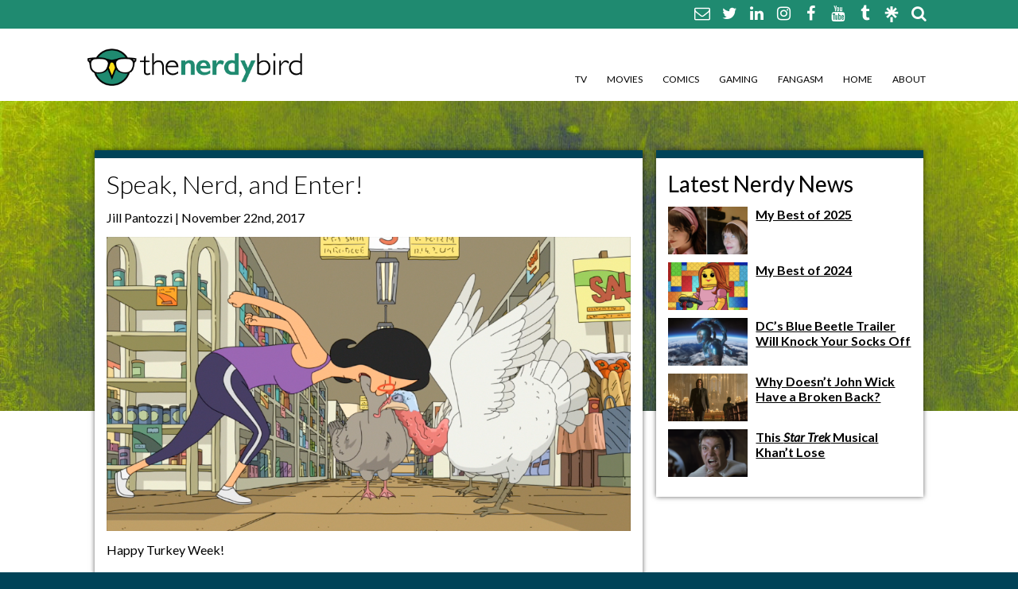

--- FILE ---
content_type: text/html; charset=UTF-8
request_url: https://thenerdybird.com/speak-nerd-and-enter-51/
body_size: 14071
content:
<!DOCTYPE html>
<html xmlns="http://www.w3.org/1999/xhtml" lang="en-US" id="html">
<!--[if IE 7]>
<html class="ie ie7" lang="en-US" id="html">
<![endif]-->
<!--[if IE 8]>
<html class="ie ie8" lang="en-US" id="html">
<![endif]-->
<!--[if !(IE 7) & !(IE 8)]><!-->
<!--<![endif]-->
<head>
	<meta charset="UTF-8">
	<link rel="profile" href="https://gmpg.org/xfn/11">
	<link rel="pingback" href="https://thenerdybird.com/xmlrpc.php">
	<title>Speak, Nerd, and Enter! The Nerdy Bird</title>
	<meta name='robots' content='index, follow, max-image-preview:large, max-snippet:-1, max-video-preview:-1' />

	<!-- This site is optimized with the Yoast SEO plugin v26.8 - https://yoast.com/product/yoast-seo-wordpress/ -->
	<meta name="description" content="Happy Turkey Week!" />
	<link rel="canonical" href="https://thenerdybird.com/speak-nerd-and-enter-51/" />
	<meta property="og:locale" content="en_US" />
	<meta property="og:type" content="article" />
	<meta property="og:title" content="Speak, Nerd, and Enter!" />
	<meta property="og:description" content="Happy Turkey Week!" />
	<meta property="og:url" content="https://thenerdybird.com/speak-nerd-and-enter-51/" />
	<meta property="og:site_name" content="The Nerdy Bird" />
	<meta property="article:publisher" content="https://www.facebook.com/TheNerdyBird/" />
	<meta property="article:author" content="https://www.facebook.com/TheNerdyBird" />
	<meta property="article:published_time" content="2017-11-22T23:47:13+00:00" />
	<meta property="article:modified_time" content="2017-11-22T23:48:18+00:00" />
	<meta property="og:image" content="https://thenerdybird.com/wp-content/uploads/2017/11/BobsBurgersLindaTurkey.png" />
	<meta property="og:image:width" content="842" />
	<meta property="og:image:height" content="473" />
	<meta property="og:image:type" content="image/png" />
	<meta name="author" content="Jill Pantozzi" />
	<meta name="twitter:card" content="summary_large_image" />
	<meta name="twitter:title" content="Speak, Nerd, and Enter!" />
	<meta name="twitter:description" content="Happy Turkey Week!" />
	<meta name="twitter:creator" content="@JillPantozzi" />
	<meta name="twitter:site" content="@JILLPANTOZZI" />
	<script type="application/ld+json" class="yoast-schema-graph">{"@context":"https://schema.org","@graph":[{"@type":"Article","@id":"https://thenerdybird.com/speak-nerd-and-enter-51/#article","isPartOf":{"@id":"https://thenerdybird.com/speak-nerd-and-enter-51/"},"author":{"name":"Jill Pantozzi","@id":"https://thenerdybird.com/#/schema/person/9d9656e1631a7b942d0907b56627967c"},"headline":"Speak, Nerd, and Enter!","datePublished":"2017-11-22T23:47:13+00:00","dateModified":"2017-11-22T23:48:18+00:00","mainEntityOfPage":{"@id":"https://thenerdybird.com/speak-nerd-and-enter-51/"},"wordCount":126,"image":{"@id":"https://thenerdybird.com/speak-nerd-and-enter-51/#primaryimage"},"thumbnailUrl":"https://thenerdybird.com/wp-content/uploads/2017/11/BobsBurgersLindaTurkey.png","keywords":["dc comics","harley quinn","Her Universe","Jeff Goldblum","Justice League movie","marvel comics","open thread","speak nerd and enter","star wars"],"articleSection":["Fangasm"],"inLanguage":"en-US"},{"@type":"WebPage","@id":"https://thenerdybird.com/speak-nerd-and-enter-51/","url":"https://thenerdybird.com/speak-nerd-and-enter-51/","name":"Speak, Nerd, and Enter!","isPartOf":{"@id":"https://thenerdybird.com/#website"},"primaryImageOfPage":{"@id":"https://thenerdybird.com/speak-nerd-and-enter-51/#primaryimage"},"image":{"@id":"https://thenerdybird.com/speak-nerd-and-enter-51/#primaryimage"},"thumbnailUrl":"https://thenerdybird.com/wp-content/uploads/2017/11/BobsBurgersLindaTurkey.png","datePublished":"2017-11-22T23:47:13+00:00","dateModified":"2017-11-22T23:48:18+00:00","author":{"@id":"https://thenerdybird.com/#/schema/person/9d9656e1631a7b942d0907b56627967c"},"description":"Happy Turkey Week!","breadcrumb":{"@id":"https://thenerdybird.com/speak-nerd-and-enter-51/#breadcrumb"},"inLanguage":"en-US","potentialAction":[{"@type":"ReadAction","target":["https://thenerdybird.com/speak-nerd-and-enter-51/"]}]},{"@type":"ImageObject","inLanguage":"en-US","@id":"https://thenerdybird.com/speak-nerd-and-enter-51/#primaryimage","url":"https://thenerdybird.com/wp-content/uploads/2017/11/BobsBurgersLindaTurkey.png","contentUrl":"https://thenerdybird.com/wp-content/uploads/2017/11/BobsBurgersLindaTurkey.png","width":842,"height":473},{"@type":"BreadcrumbList","@id":"https://thenerdybird.com/speak-nerd-and-enter-51/#breadcrumb","itemListElement":[{"@type":"ListItem","position":1,"name":"Home","item":"https://thenerdybird.com/"},{"@type":"ListItem","position":2,"name":"Speak, Nerd, and Enter!"}]},{"@type":"WebSite","@id":"https://thenerdybird.com/#website","url":"https://thenerdybird.com/","name":"The Nerdy Bird","description":"Be excellent to each other.","potentialAction":[{"@type":"SearchAction","target":{"@type":"EntryPoint","urlTemplate":"https://thenerdybird.com/?s={search_term_string}"},"query-input":{"@type":"PropertyValueSpecification","valueRequired":true,"valueName":"search_term_string"}}],"inLanguage":"en-US"},{"@type":"Person","@id":"https://thenerdybird.com/#/schema/person/9d9656e1631a7b942d0907b56627967c","name":"Jill Pantozzi","image":{"@type":"ImageObject","inLanguage":"en-US","@id":"https://thenerdybird.com/#/schema/person/image/","url":"https://secure.gravatar.com/avatar/f0762f60c3c74f16ddbae50a030b11b7e72d4b5f14f28c6371f7ce77b5689cfe?s=96&d=mm&r=g","contentUrl":"https://secure.gravatar.com/avatar/f0762f60c3c74f16ddbae50a030b11b7e72d4b5f14f28c6371f7ce77b5689cfe?s=96&d=mm&r=g","caption":"Jill Pantozzi"},"description":"The Nerdy Bird!","sameAs":["http://jillpantozzi.com/","https://www.facebook.com/TheNerdyBird","https://x.com/JillPantozzi"],"url":"https://thenerdybird.com/author/jill/"}]}</script>
	<!-- / Yoast SEO plugin. -->


<link rel="alternate" type="application/rss+xml" title="The Nerdy Bird &raquo; Speak, Nerd, and Enter! Comments Feed" href="https://thenerdybird.com/speak-nerd-and-enter-51/feed/" />
<link rel="alternate" title="oEmbed (JSON)" type="application/json+oembed" href="https://thenerdybird.com/wp-json/oembed/1.0/embed?url=https%3A%2F%2Fthenerdybird.com%2Fspeak-nerd-and-enter-51%2F" />
<link rel="alternate" title="oEmbed (XML)" type="text/xml+oembed" href="https://thenerdybird.com/wp-json/oembed/1.0/embed?url=https%3A%2F%2Fthenerdybird.com%2Fspeak-nerd-and-enter-51%2F&#038;format=xml" />
<style id='wp-img-auto-sizes-contain-inline-css' type='text/css'>
img:is([sizes=auto i],[sizes^="auto," i]){contain-intrinsic-size:3000px 1500px}
/*# sourceURL=wp-img-auto-sizes-contain-inline-css */
</style>
<style id='wp-emoji-styles-inline-css' type='text/css'>

	img.wp-smiley, img.emoji {
		display: inline !important;
		border: none !important;
		box-shadow: none !important;
		height: 1em !important;
		width: 1em !important;
		margin: 0 0.07em !important;
		vertical-align: -0.1em !important;
		background: none !important;
		padding: 0 !important;
	}
/*# sourceURL=wp-emoji-styles-inline-css */
</style>
<link rel='stylesheet' id='wp-block-library-css' href='https://thenerdybird.com/wp-includes/css/dist/block-library/style.min.css?ver=9d38f03cf7b60013ed62cb42f24ba02b' type='text/css' media='all' />
<style id='classic-theme-styles-inline-css' type='text/css'>
/*! This file is auto-generated */
.wp-block-button__link{color:#fff;background-color:#32373c;border-radius:9999px;box-shadow:none;text-decoration:none;padding:calc(.667em + 2px) calc(1.333em + 2px);font-size:1.125em}.wp-block-file__button{background:#32373c;color:#fff;text-decoration:none}
/*# sourceURL=/wp-includes/css/classic-themes.min.css */
</style>
<link rel='stylesheet' id='jet-engine-frontend-css' href='https://thenerdybird.com/wp-content/plugins/jet-engine/assets/css/frontend.css?ver=3.8.2.1' type='text/css' media='all' />
<style id='global-styles-inline-css' type='text/css'>
:root{--wp--preset--aspect-ratio--square: 1;--wp--preset--aspect-ratio--4-3: 4/3;--wp--preset--aspect-ratio--3-4: 3/4;--wp--preset--aspect-ratio--3-2: 3/2;--wp--preset--aspect-ratio--2-3: 2/3;--wp--preset--aspect-ratio--16-9: 16/9;--wp--preset--aspect-ratio--9-16: 9/16;--wp--preset--color--black: #000000;--wp--preset--color--cyan-bluish-gray: #abb8c3;--wp--preset--color--white: #ffffff;--wp--preset--color--pale-pink: #f78da7;--wp--preset--color--vivid-red: #cf2e2e;--wp--preset--color--luminous-vivid-orange: #ff6900;--wp--preset--color--luminous-vivid-amber: #fcb900;--wp--preset--color--light-green-cyan: #7bdcb5;--wp--preset--color--vivid-green-cyan: #00d084;--wp--preset--color--pale-cyan-blue: #8ed1fc;--wp--preset--color--vivid-cyan-blue: #0693e3;--wp--preset--color--vivid-purple: #9b51e0;--wp--preset--gradient--vivid-cyan-blue-to-vivid-purple: linear-gradient(135deg,rgb(6,147,227) 0%,rgb(155,81,224) 100%);--wp--preset--gradient--light-green-cyan-to-vivid-green-cyan: linear-gradient(135deg,rgb(122,220,180) 0%,rgb(0,208,130) 100%);--wp--preset--gradient--luminous-vivid-amber-to-luminous-vivid-orange: linear-gradient(135deg,rgb(252,185,0) 0%,rgb(255,105,0) 100%);--wp--preset--gradient--luminous-vivid-orange-to-vivid-red: linear-gradient(135deg,rgb(255,105,0) 0%,rgb(207,46,46) 100%);--wp--preset--gradient--very-light-gray-to-cyan-bluish-gray: linear-gradient(135deg,rgb(238,238,238) 0%,rgb(169,184,195) 100%);--wp--preset--gradient--cool-to-warm-spectrum: linear-gradient(135deg,rgb(74,234,220) 0%,rgb(151,120,209) 20%,rgb(207,42,186) 40%,rgb(238,44,130) 60%,rgb(251,105,98) 80%,rgb(254,248,76) 100%);--wp--preset--gradient--blush-light-purple: linear-gradient(135deg,rgb(255,206,236) 0%,rgb(152,150,240) 100%);--wp--preset--gradient--blush-bordeaux: linear-gradient(135deg,rgb(254,205,165) 0%,rgb(254,45,45) 50%,rgb(107,0,62) 100%);--wp--preset--gradient--luminous-dusk: linear-gradient(135deg,rgb(255,203,112) 0%,rgb(199,81,192) 50%,rgb(65,88,208) 100%);--wp--preset--gradient--pale-ocean: linear-gradient(135deg,rgb(255,245,203) 0%,rgb(182,227,212) 50%,rgb(51,167,181) 100%);--wp--preset--gradient--electric-grass: linear-gradient(135deg,rgb(202,248,128) 0%,rgb(113,206,126) 100%);--wp--preset--gradient--midnight: linear-gradient(135deg,rgb(2,3,129) 0%,rgb(40,116,252) 100%);--wp--preset--font-size--small: 13px;--wp--preset--font-size--medium: 20px;--wp--preset--font-size--large: 36px;--wp--preset--font-size--x-large: 42px;--wp--preset--spacing--20: 0.44rem;--wp--preset--spacing--30: 0.67rem;--wp--preset--spacing--40: 1rem;--wp--preset--spacing--50: 1.5rem;--wp--preset--spacing--60: 2.25rem;--wp--preset--spacing--70: 3.38rem;--wp--preset--spacing--80: 5.06rem;--wp--preset--shadow--natural: 6px 6px 9px rgba(0, 0, 0, 0.2);--wp--preset--shadow--deep: 12px 12px 50px rgba(0, 0, 0, 0.4);--wp--preset--shadow--sharp: 6px 6px 0px rgba(0, 0, 0, 0.2);--wp--preset--shadow--outlined: 6px 6px 0px -3px rgb(255, 255, 255), 6px 6px rgb(0, 0, 0);--wp--preset--shadow--crisp: 6px 6px 0px rgb(0, 0, 0);}:where(.is-layout-flex){gap: 0.5em;}:where(.is-layout-grid){gap: 0.5em;}body .is-layout-flex{display: flex;}.is-layout-flex{flex-wrap: wrap;align-items: center;}.is-layout-flex > :is(*, div){margin: 0;}body .is-layout-grid{display: grid;}.is-layout-grid > :is(*, div){margin: 0;}:where(.wp-block-columns.is-layout-flex){gap: 2em;}:where(.wp-block-columns.is-layout-grid){gap: 2em;}:where(.wp-block-post-template.is-layout-flex){gap: 1.25em;}:where(.wp-block-post-template.is-layout-grid){gap: 1.25em;}.has-black-color{color: var(--wp--preset--color--black) !important;}.has-cyan-bluish-gray-color{color: var(--wp--preset--color--cyan-bluish-gray) !important;}.has-white-color{color: var(--wp--preset--color--white) !important;}.has-pale-pink-color{color: var(--wp--preset--color--pale-pink) !important;}.has-vivid-red-color{color: var(--wp--preset--color--vivid-red) !important;}.has-luminous-vivid-orange-color{color: var(--wp--preset--color--luminous-vivid-orange) !important;}.has-luminous-vivid-amber-color{color: var(--wp--preset--color--luminous-vivid-amber) !important;}.has-light-green-cyan-color{color: var(--wp--preset--color--light-green-cyan) !important;}.has-vivid-green-cyan-color{color: var(--wp--preset--color--vivid-green-cyan) !important;}.has-pale-cyan-blue-color{color: var(--wp--preset--color--pale-cyan-blue) !important;}.has-vivid-cyan-blue-color{color: var(--wp--preset--color--vivid-cyan-blue) !important;}.has-vivid-purple-color{color: var(--wp--preset--color--vivid-purple) !important;}.has-black-background-color{background-color: var(--wp--preset--color--black) !important;}.has-cyan-bluish-gray-background-color{background-color: var(--wp--preset--color--cyan-bluish-gray) !important;}.has-white-background-color{background-color: var(--wp--preset--color--white) !important;}.has-pale-pink-background-color{background-color: var(--wp--preset--color--pale-pink) !important;}.has-vivid-red-background-color{background-color: var(--wp--preset--color--vivid-red) !important;}.has-luminous-vivid-orange-background-color{background-color: var(--wp--preset--color--luminous-vivid-orange) !important;}.has-luminous-vivid-amber-background-color{background-color: var(--wp--preset--color--luminous-vivid-amber) !important;}.has-light-green-cyan-background-color{background-color: var(--wp--preset--color--light-green-cyan) !important;}.has-vivid-green-cyan-background-color{background-color: var(--wp--preset--color--vivid-green-cyan) !important;}.has-pale-cyan-blue-background-color{background-color: var(--wp--preset--color--pale-cyan-blue) !important;}.has-vivid-cyan-blue-background-color{background-color: var(--wp--preset--color--vivid-cyan-blue) !important;}.has-vivid-purple-background-color{background-color: var(--wp--preset--color--vivid-purple) !important;}.has-black-border-color{border-color: var(--wp--preset--color--black) !important;}.has-cyan-bluish-gray-border-color{border-color: var(--wp--preset--color--cyan-bluish-gray) !important;}.has-white-border-color{border-color: var(--wp--preset--color--white) !important;}.has-pale-pink-border-color{border-color: var(--wp--preset--color--pale-pink) !important;}.has-vivid-red-border-color{border-color: var(--wp--preset--color--vivid-red) !important;}.has-luminous-vivid-orange-border-color{border-color: var(--wp--preset--color--luminous-vivid-orange) !important;}.has-luminous-vivid-amber-border-color{border-color: var(--wp--preset--color--luminous-vivid-amber) !important;}.has-light-green-cyan-border-color{border-color: var(--wp--preset--color--light-green-cyan) !important;}.has-vivid-green-cyan-border-color{border-color: var(--wp--preset--color--vivid-green-cyan) !important;}.has-pale-cyan-blue-border-color{border-color: var(--wp--preset--color--pale-cyan-blue) !important;}.has-vivid-cyan-blue-border-color{border-color: var(--wp--preset--color--vivid-cyan-blue) !important;}.has-vivid-purple-border-color{border-color: var(--wp--preset--color--vivid-purple) !important;}.has-vivid-cyan-blue-to-vivid-purple-gradient-background{background: var(--wp--preset--gradient--vivid-cyan-blue-to-vivid-purple) !important;}.has-light-green-cyan-to-vivid-green-cyan-gradient-background{background: var(--wp--preset--gradient--light-green-cyan-to-vivid-green-cyan) !important;}.has-luminous-vivid-amber-to-luminous-vivid-orange-gradient-background{background: var(--wp--preset--gradient--luminous-vivid-amber-to-luminous-vivid-orange) !important;}.has-luminous-vivid-orange-to-vivid-red-gradient-background{background: var(--wp--preset--gradient--luminous-vivid-orange-to-vivid-red) !important;}.has-very-light-gray-to-cyan-bluish-gray-gradient-background{background: var(--wp--preset--gradient--very-light-gray-to-cyan-bluish-gray) !important;}.has-cool-to-warm-spectrum-gradient-background{background: var(--wp--preset--gradient--cool-to-warm-spectrum) !important;}.has-blush-light-purple-gradient-background{background: var(--wp--preset--gradient--blush-light-purple) !important;}.has-blush-bordeaux-gradient-background{background: var(--wp--preset--gradient--blush-bordeaux) !important;}.has-luminous-dusk-gradient-background{background: var(--wp--preset--gradient--luminous-dusk) !important;}.has-pale-ocean-gradient-background{background: var(--wp--preset--gradient--pale-ocean) !important;}.has-electric-grass-gradient-background{background: var(--wp--preset--gradient--electric-grass) !important;}.has-midnight-gradient-background{background: var(--wp--preset--gradient--midnight) !important;}.has-small-font-size{font-size: var(--wp--preset--font-size--small) !important;}.has-medium-font-size{font-size: var(--wp--preset--font-size--medium) !important;}.has-large-font-size{font-size: var(--wp--preset--font-size--large) !important;}.has-x-large-font-size{font-size: var(--wp--preset--font-size--x-large) !important;}
:where(.wp-block-post-template.is-layout-flex){gap: 1.25em;}:where(.wp-block-post-template.is-layout-grid){gap: 1.25em;}
:where(.wp-block-term-template.is-layout-flex){gap: 1.25em;}:where(.wp-block-term-template.is-layout-grid){gap: 1.25em;}
:where(.wp-block-columns.is-layout-flex){gap: 2em;}:where(.wp-block-columns.is-layout-grid){gap: 2em;}
:root :where(.wp-block-pullquote){font-size: 1.5em;line-height: 1.6;}
/*# sourceURL=global-styles-inline-css */
</style>
<link rel='stylesheet' id='style-css' href='https://thenerdybird.com/wp-content/themes/TheNerdyBird/style.css?ver=9d38f03cf7b60013ed62cb42f24ba02b' type='text/css' media='all' />
<link rel='stylesheet' id='font-awesome-css' href='https://thenerdybird.com/wp-content/plugins/elementor/assets/lib/font-awesome/css/font-awesome.min.css?ver=4.7.0' type='text/css' media='all' />
<script type="text/javascript" src="https://thenerdybird.com/wp-includes/js/jquery/jquery.min.js?ver=3.7.1" id="jquery-core-js"></script>
<script type="text/javascript" src="https://thenerdybird.com/wp-includes/js/jquery/jquery-migrate.min.js?ver=3.4.1" id="jquery-migrate-js"></script>
<link rel="https://api.w.org/" href="https://thenerdybird.com/wp-json/" /><link rel="alternate" title="JSON" type="application/json" href="https://thenerdybird.com/wp-json/wp/v2/posts/17588" /><meta name="generator" content="Elementor 3.34.1; features: additional_custom_breakpoints; settings: css_print_method-external, google_font-enabled, font_display-swap">
			<style>
				.e-con.e-parent:nth-of-type(n+4):not(.e-lazyloaded):not(.e-no-lazyload),
				.e-con.e-parent:nth-of-type(n+4):not(.e-lazyloaded):not(.e-no-lazyload) * {
					background-image: none !important;
				}
				@media screen and (max-height: 1024px) {
					.e-con.e-parent:nth-of-type(n+3):not(.e-lazyloaded):not(.e-no-lazyload),
					.e-con.e-parent:nth-of-type(n+3):not(.e-lazyloaded):not(.e-no-lazyload) * {
						background-image: none !important;
					}
				}
				@media screen and (max-height: 640px) {
					.e-con.e-parent:nth-of-type(n+2):not(.e-lazyloaded):not(.e-no-lazyload),
					.e-con.e-parent:nth-of-type(n+2):not(.e-lazyloaded):not(.e-no-lazyload) * {
						background-image: none !important;
					}
				}
			</style>
			<link rel="icon" href="https://thenerdybird.com/wp-content/uploads/2016/02/cropped-NewNerdyBirdLogo2-32x32.jpg" sizes="32x32" />
<link rel="icon" href="https://thenerdybird.com/wp-content/uploads/2016/02/cropped-NewNerdyBirdLogo2-192x192.jpg" sizes="192x192" />
<link rel="apple-touch-icon" href="https://thenerdybird.com/wp-content/uploads/2016/02/cropped-NewNerdyBirdLogo2-180x180.jpg" />
<meta name="msapplication-TileImage" content="https://thenerdybird.com/wp-content/uploads/2016/02/cropped-NewNerdyBirdLogo2-270x270.jpg" />
		<meta http-equiv="Content-Type" content="text/html; charset=UTF-8" />
    <link rel="shortcut icon" type="image/x-icon" href="https://thenerdybird.com/wp-content/themes/TheNerdyBird/images/favicon.ico" />	
	<!--RESPONSIVE VIEWPORT <meta name="viewport" content="width=device-width, initial-scale=1.0"/> -->
<!--[if lt IE 9]>
  <script>
    document.createElement("header" );
    document.createElement("footer" );
    document.createElement("section"); 
    document.createElement("aside"  );
    document.createElement("nav"    );
    document.createElement("article"); 
    document.createElement("hgroup" ); 
    document.createElement("time"   );
  </script>
  <noscript>
     <strong>Warning !</strong>
     Because your browser does not support HTML5, some elements are simulated using JScript.
     Unfortunately your browser has disabled scripting. Please enable it in order to display this page.
  </noscript>
<![endif]-->
<!-- IE8 Support: Force Standards Mode (requires support for document.querySelectorAll) -->
<meta http-equiv="X-UA-Compatible" content="IE=edge">
<!-- end IE8 Support -->
<link href='https://fonts.googleapis.com/css?family=Lato:400,300,700,400italic' rel='stylesheet' type='text/css'>
<script>
  (function(i,s,o,g,r,a,m){i['GoogleAnalyticsObject']=r;i[r]=i[r]||function(){
  (i[r].q=i[r].q||[]).push(arguments)},i[r].l=1*new Date();a=s.createElement(o),
  m=s.getElementsByTagName(o)[0];a.async=1;a.src=g;m.parentNode.insertBefore(a,m)
  })(window,document,'script','//www.google-analytics.com/analytics.js','ga');

  ga('create', 'UA-4592469-1', 'auto');
  ga('send', 'pageview');

</script>
</head>
<body data-rsssl=1 class="wp-singular post-template-default single single-post postid-17588 single-format-standard wp-theme-TheNerdyBird elementor-default elementor-kit-17898">
<div class="social-wrapper">
  <div class="grid flex-container justify-right align-center">
		<nav class="social">
						<a href="mailto:nerdybirdblog@gmail.com"><i class="fa fa-envelope-o"></i></a>										<a href="https://bsky.app/profile/jillpantozzi.bsky.social" target="_blank">
						<i class="fa fa-twitter"></i></a>
									<a href="https://www.linkedin.com/in/jillpantozzi/" target="_blank">
						<i class="fa fa-linkedin"></i></a>
									<a href="https://instagram.com/jillpantozzi" target="_blank">
						<i class="fa fa-instagram"></i></a>
									<a href="https://www.facebook.com/TheNerdyBird" target="_blank">
						<i class="fa fa-facebook"></i></a>
									<a href="https://www.youtube.com/user/thenerdybird" target="_blank">
						<i class="fa fa-youtube"></i></a>
									<a href="http://thenerdybird.tumblr.com/" target="_blank">
						<i class="fa fa-tumblr"></i></a>
			        <a href="https://linktr.ee/JillPantozzi" target="_blank" style="vertical-align: middle;"><img src="https://thenerdybird.com/wp-content/themes/TheNerdyBird/images/linktree-logo-icon.svg" alt="" style="max-height: 20px;"/></a>
			<form role="search" method="get" class="search-form inline" action="https://thenerdybird.com/">
    <a href="#" class="search"><i class="fa fa-search"></i></a><input class="text searchbox" type="search" placeholder="Search…" name="s" id="search-input" value="" />
	<input type="submit" class="search-submit" value="Search" style="display:none;" />
</form>			  </nav>
	</div><!--end .grid-->
</div>
<header>
	<div class="grid flex-container justify align-bottom">
		<a href="https://thenerdybird.com" class="logo" title=""></a>
		<nav class="mainNav">
			<ul class="none clearfix"><li id="menu-item-3374" class="menu-item menu-item-type-taxonomy menu-item-object-category menu-item-3374"><a href="https://thenerdybird.com/category/tv/">TV</a></li>
<li id="menu-item-3373" class="menu-item menu-item-type-taxonomy menu-item-object-category menu-item-3373"><a href="https://thenerdybird.com/category/movies/">Movies</a></li>
<li id="menu-item-3370" class="menu-item menu-item-type-taxonomy menu-item-object-category menu-item-3370"><a href="https://thenerdybird.com/category/comics/">Comics</a></li>
<li id="menu-item-3372" class="menu-item menu-item-type-taxonomy menu-item-object-category menu-item-3372"><a href="https://thenerdybird.com/category/gaming/">Gaming</a></li>
<li id="menu-item-3371" class="menu-item menu-item-type-taxonomy menu-item-object-category current-post-ancestor current-menu-parent current-post-parent menu-item-3371"><a href="https://thenerdybird.com/category/pop-culture/">Fangasm</a></li>
<li id="menu-item-44" class="menu-item menu-item-type-custom menu-item-object-custom menu-item-home menu-item-44"><a href="https://thenerdybird.com/">Home</a></li>
<li id="menu-item-3369" class="menu-item menu-item-type-post_type menu-item-object-page menu-item-3369"><a href="https://thenerdybird.com/about-the-nerdy-bird/">About</a></li>
</ul>		</nav>
		<div class="toggle"><i class="fa fa-bars"></i></div>
		<nav class="mobileNav">
			<ul class="menu"><li class="page_item page-item-3367"><a href="https://thenerdybird.com/about-the-nerdy-bird/">About The Nerdy Bird</a></li>
<li class="page_item page-item-6352"><a href="https://thenerdybird.com/comment-policy/">Comment Policy</a></li>
<li class="page_item page-item-6375"><a href="https://thenerdybird.com/disclaimer/">Disclaimer</a></li>
<li class="page_item page-item-6354"><a href="https://thenerdybird.com/promoted-posts-contributors/">Promotional Posts &#038; Contributors</a></li>
</ul>
		</nav>
	</div><!--end .grid-->
</header><!--end header-->
<div class="mainImg">
	<div class="grid wide">
        <div class="flex-container align-center">
                    </div>
			</div>
</header><!--end header-->
</div>
<div id="mainBody">
	<div class="grid clearfix">
<div class="content col_8">
        <article class="borderBottom post-17588 post type-post status-publish format-standard has-post-thumbnail hentry category-pop-culture tag-dc-comics tag-harley-quinn tag-her-universe tag-jeff-goldblum tag-justice-league-movie tag-marvel-comics tag-open-thread tag-speak-nerd-and-enter tag-star-wars" id="post-17588">
            <h1 class="title">Speak, Nerd, and Enter!</h1>
			                        <p class="byline">Jill Pantozzi                        		 | November 22nd, 2017</p>
            <p><a href="https://thenerdybird.com/wp-content/uploads/2017/11/BobsBurgersLindaTurkey.png"><img fetchpriority="high" decoding="async" src="https://thenerdybird.com/wp-content/uploads/2017/11/BobsBurgersLindaTurkey.png" alt="" width="842" height="473" class="aligncenter size-full wp-image-17589" srcset="https://thenerdybird.com/wp-content/uploads/2017/11/BobsBurgersLindaTurkey.png 842w, https://thenerdybird.com/wp-content/uploads/2017/11/BobsBurgersLindaTurkey-300x169.png 300w, https://thenerdybird.com/wp-content/uploads/2017/11/BobsBurgersLindaTurkey-768x431.png 768w" sizes="(max-width: 842px) 100vw, 842px" /></a></p>
<p>Happy Turkey Week!</p>
<p>In case you missed it&#8230;</p>
<blockquote class="twitter-tweet tw-align-center" data-lang="en">
<p lang="en" dir="ltr">SPOILER ALERT! I&#39;m joining <a href="https://twitter.com/Gizmodo?ref_src=twsrc%5Etfw">@Gizmodo</a> as <a href="https://twitter.com/io9?ref_src=twsrc%5Etfw">@io9</a><br />Managing Editor! &#x1f481; <a href="https://t.co/DRKa0iwOex">https://t.co/DRKa0iwOex</a></p>
<p>&mdash; Jill Pantozzi &#x267f; (@JillPantozzi) <a href="https://twitter.com/JillPantozzi/status/930151675213512704?ref_src=twsrc%5Etfw">November 13, 2017</a></p></blockquote>
<p><script async src="https://platform.twitter.com/widgets.js" charset="utf-8"></script></p>
<p>I&#8217;m starting officially on Monday and I&#8217;m so, so excited. Yay, job!</p>
<blockquote class="twitter-tweet tw-align-center" data-lang="en">
<p lang="en" dir="ltr">I took this picture a few days ago and couldn&#39;t figure out what was bugging me about it. Finally I know. Someone removed the cat&#39;s mustache! <a href="https://t.co/0P1sNIiq2U">pic.twitter.com/0P1sNIiq2U</a></p>
<p>&mdash; Jill Pantozzi &#x267f; (@JillPantozzi) <a href="https://twitter.com/JillPantozzi/status/931380440694493184?ref_src=twsrc%5Etfw">November 17, 2017</a></p></blockquote>
<p><script async src="https://platform.twitter.com/widgets.js" charset="utf-8"></script></p>
<p>Don&#8217;t forget I&#8217;ve got an open thread for the <a href="https://thenerdybird.com/share-all-your-spoiler-thoughts-on-justice-league-open-thread/" rel="noopener" target="_blank"><em>Justice League</em> movie here</a>! I finally saw it today so I&#8217;ve left my thoughts in the comments on that post. In other news&#8230;</p>
<blockquote class="twitter-tweet tw-align-center data-lang="en">
<p lang="en" dir="ltr">Well. I watched 3 episodes of Punisher.</p>
<p>&mdash; Jill Pantozzi &#x267f; (@JillPantozzi) <a href="https://twitter.com/JillPantozzi/status/932652389777264640?ref_src=twsrc%5Etfw">November 20, 2017</a></p></blockquote>
<p><script async src="https://platform.twitter.com/widgets.js" charset="utf-8"></script></p>
<blockquote class="twitter-tweet tw-align-center" data-lang="en">
<p lang="en" dir="ltr">Oh. Hey. I&#39;ve seen the first 4 episodes of <a href="https://twitter.com/runaways?ref_src=twsrc%5Etfw">@runaways</a>! Might be a bit slow moving for non-comic fans but the characters are A+ so far.</p>
<p>&mdash; Jill Pantozzi &#x267f; (@JillPantozzi) <a href="https://twitter.com/JillPantozzi/status/928722344364961792?ref_src=twsrc%5Etfw">November 9, 2017</a></p></blockquote>
<p><script async src="https://platform.twitter.com/widgets.js" charset="utf-8"></script></p>
<p>More new Her Universe! And don&#8217;t forget to check out my <a href="https://thenerdybird.com/geeky-holiday-gift-guide-2017/" rel="noopener" target="_blank">geeky gift guide</a>!! </p>
<blockquote class="twitter-tweet tw-align-center" data-lang="en">
<p lang="en" dir="ltr">Choose your destiny with our new <a href="https://twitter.com/hashtag/StarWars?src=hash&amp;ref_src=twsrc%5Etfw">#StarWars</a> activewear collection available exclusively at <a href="https://twitter.com/Kohls?ref_src=twsrc%5Etfw">@Kohls</a>! <a href="https://t.co/4ZSIaF1H3M">https://t.co/4ZSIaF1H3M</a> <a href="https://t.co/Avxf8PsCUU">pic.twitter.com/Avxf8PsCUU</a></p>
<p>&mdash; Ashley Eckstein (@HerUniverse) <a href="https://twitter.com/HerUniverse/status/930465408674598912?ref_src=twsrc%5Etfw">November 14, 2017</a></p></blockquote>
<p><script async src="https://platform.twitter.com/widgets.js" charset="utf-8"></script></p>
<p>Ahem. </p>
<blockquote class="twitter-tweet tw-align-center" data-lang="en">
<p lang="und" dir="ltr"><a href="https://twitter.com/hashtag/SexiestManAlive?src=hash&amp;ref_src=twsrc%5Etfw">#SexiestManAlive</a> <a href="https://t.co/4KxFi1YBbW">pic.twitter.com/4KxFi1YBbW</a></p>
<p>&mdash; Jill Pantozzi &#x267f; (@JillPantozzi) <a href="https://twitter.com/JillPantozzi/status/930856963445067778?ref_src=twsrc%5Etfw">November 15, 2017</a></p></blockquote>
<p><script async src="https://platform.twitter.com/widgets.js" charset="utf-8"></script></p>
<p>In other news&#8230;</p>
<blockquote class="twitter-tweet tw-align-center" data-lang="en">
<p lang="en" dir="ltr">From DC. <a href="https://t.co/IxOFe6fPkm">pic.twitter.com/IxOFe6fPkm</a></p>
<p>&mdash; Graeme (@graemem) <a href="https://twitter.com/graemem/status/930158280869011456?ref_src=twsrc%5Etfw">November 13, 2017</a></p></blockquote>
<p><script async src="https://platform.twitter.com/widgets.js" charset="utf-8"></script></p>
<blockquote class="twitter-tweet tw-align-center" data-lang="en">
<p lang="und" dir="ltr"><a href="https://t.co/CFDArYDE8X">https://t.co/CFDArYDE8X</a> <a href="https://t.co/IGN5i5riYy">pic.twitter.com/IGN5i5riYy</a></p>
<p>&mdash; Jill Pantozzi &#x267f; (@JillPantozzi) <a href="https://twitter.com/JillPantozzi/status/931561966413533185?ref_src=twsrc%5Etfw">November 17, 2017</a></p></blockquote>
<p><script async src="https://platform.twitter.com/widgets.js" charset="utf-8"></script></p>
<blockquote class="twitter-tweet tw-align-center" data-lang="en">
<p lang="en" dir="ltr">For adults, &quot;The animated series follows Harley as she breaks things off with the Joker and attempts to make it on her own as the criminal &#39;queenpin&#39; of Gotham City.&quot; <a href="https://t.co/PPUfVLRoaD">https://t.co/PPUfVLRoaD</a></p>
<p>&mdash; Jill Pantozzi &#x267f; (@JillPantozzi) <a href="https://twitter.com/JillPantozzi/status/932775239313952774?ref_src=twsrc%5Etfw">November 21, 2017</a></p></blockquote>
<p><script async src="https://platform.twitter.com/widgets.js" charset="utf-8"></script></p>
<p>Though it looks like no women creators involved in that Harley project. On the other hand&#8230;</p>
<blockquote class="twitter-tweet tw-align-center" data-lang="en">
<p lang="en" dir="ltr">Thanks so much to <a href="https://twitter.com/WomenaHollywood?ref_src=twsrc%5Etfw">@WomenaHollywood</a> &amp; <a href="https://twitter.com/melsil?ref_src=twsrc%5Etfw">@melsil</a> for having me out to see <a href="https://twitter.com/LadyBirdMovie?ref_src=twsrc%5Etfw">@ladybirdmovie</a> &amp; hear Greta Gerwig speak yesterday. It is a wonderful coming-of-age story about a woman, by a woman. <a href="https://twitter.com/hashtag/ILoveLadyBird?src=hash&amp;ref_src=twsrc%5Etfw">#ILoveLadyBird</a></p>
<p>&mdash; Jill Pantozzi &#x267f; (@JillPantozzi) <a href="https://twitter.com/JillPantozzi/status/933438782191423488?ref_src=twsrc%5Etfw">November 22, 2017</a></p></blockquote>
<p><script async src="https://platform.twitter.com/widgets.js" charset="utf-8"></script></p>
						        </article>
            <p class="postmetadata">Tags: <span class="fa fa-tags"></span>&nbsp;<a href="https://thenerdybird.com/tag/dc-comics/" rel="tag">dc comics</a>, <a href="https://thenerdybird.com/tag/harley-quinn/" rel="tag">harley quinn</a>, <a href="https://thenerdybird.com/tag/her-universe/" rel="tag">Her Universe</a>, <a href="https://thenerdybird.com/tag/jeff-goldblum/" rel="tag">Jeff Goldblum</a>, <a href="https://thenerdybird.com/tag/justice-league-movie/" rel="tag">Justice League movie</a>, <a href="https://thenerdybird.com/tag/marvel-comics/" rel="tag">marvel comics</a>, <a href="https://thenerdybird.com/tag/open-thread/" rel="tag">open thread</a>, <a href="https://thenerdybird.com/tag/speak-nerd-and-enter/" rel="tag">speak nerd and enter</a>, <a href="https://thenerdybird.com/tag/star-wars/" rel="tag">star wars</a></p>
            <p class="postmetadata">Posted in <a href="https://thenerdybird.com/category/pop-culture/" rel="category tag">Fangasm</a></p>
		
<!-- You can start editing here. -->

	<h3 id="comments"><span class="dsq-postid" data-dsqidentifier="17588 https://thenerdybird.com/?p=17588">19 Responses</span> to &#8220;Speak, Nerd, and Enter!&#8221;</h3>

	<div class="navigation">
		<div class="alignleft"></div>
		<div class="alignright"></div>
	</div>

	<ol class="commentlist">
				<li class="comment even thread-even depth-1" id="comment-10841">
				<div id="div-comment-10841" class="comment-body">
				<div class="comment-author vcard">
			<img alt='' src='https://secure.gravatar.com/avatar/eb6866069932f0c5e86a049d24ba5e18608b9668e585a45a187147f8129fd119?s=32&#038;d=mm&#038;r=g' srcset='https://secure.gravatar.com/avatar/eb6866069932f0c5e86a049d24ba5e18608b9668e585a45a187147f8129fd119?s=64&#038;d=mm&#038;r=g 2x' class='avatar avatar-32 photo' height='32' width='32' decoding='async'/>			<cite class="fn"><a href="https://mattthecatania.wordpress.com" class="url" rel="ugc external nofollow">EvilMonkeyPope</a></cite> <span class="says">says:</span>		</div>
		
		<div class="comment-meta commentmetadata">
			<a href="https://thenerdybird.com/speak-nerd-and-enter-51/#comment-10841">February 18, 2018 at 8:07 pm</a>		</div>

		<p><a href="https://mattthecatania.wordpress.com/2018/02/18/black-panther-dethrones-toy-fair/" rel="nofollow ugc">https://mattthecatania.wordpress.com/2018/02/18/black-panther-dethrones-toy-fair/</a><br />
<a href="https://mattthecatania.files.wordpress.com/2018/02/bp3.png" rel="nofollow ugc">https://mattthecatania.files.wordpress.com/2018/02/bp3.png</a></p>

		
				</div>
				</li><!-- #comment-## -->
		<li class="comment odd alt thread-odd thread-alt depth-1" id="comment-10840">
				<div id="div-comment-10840" class="comment-body">
				<div class="comment-author vcard">
			<img alt='' src='https://secure.gravatar.com/avatar/eb6866069932f0c5e86a049d24ba5e18608b9668e585a45a187147f8129fd119?s=32&#038;d=mm&#038;r=g' srcset='https://secure.gravatar.com/avatar/eb6866069932f0c5e86a049d24ba5e18608b9668e585a45a187147f8129fd119?s=64&#038;d=mm&#038;r=g 2x' class='avatar avatar-32 photo' height='32' width='32' decoding='async'/>			<cite class="fn"><a href="https://mattthecatania.wordpress.com" class="url" rel="ugc external nofollow">EvilMonkeyPope</a></cite> <span class="says">says:</span>		</div>
		
		<div class="comment-meta commentmetadata">
			<a href="https://thenerdybird.com/speak-nerd-and-enter-51/#comment-10840">January 22, 2018 at 5:40 pm</a>		</div>

		<p><a href="https://mattthecatania.wordpress.com/2018/01/22/black-lightning-strikes/" rel="nofollow ugc">https://mattthecatania.wordpress.com/2018/01/22/black-lightning-strikes/</a><br />
<a href="https://mattthecatania.files.wordpress.com/2018/01/bl.png" rel="nofollow ugc">https://mattthecatania.files.wordpress.com/2018/01/bl.png</a></p>

		
				</div>
				</li><!-- #comment-## -->
		<li class="comment even thread-even depth-1" id="comment-10839">
				<div id="div-comment-10839" class="comment-body">
				<div class="comment-author vcard">
			<img alt='' src='https://secure.gravatar.com/avatar/eb6866069932f0c5e86a049d24ba5e18608b9668e585a45a187147f8129fd119?s=32&#038;d=mm&#038;r=g' srcset='https://secure.gravatar.com/avatar/eb6866069932f0c5e86a049d24ba5e18608b9668e585a45a187147f8129fd119?s=64&#038;d=mm&#038;r=g 2x' class='avatar avatar-32 photo' height='32' width='32' decoding='async'/>			<cite class="fn"><a href="https://mattthecatania.wordpress.com" class="url" rel="ugc external nofollow">EvilMonkeyPope</a></cite> <span class="says">says:</span>		</div>
		
		<div class="comment-meta commentmetadata">
			<a href="https://thenerdybird.com/speak-nerd-and-enter-51/#comment-10839">January 18, 2018 at 6:57 pm</a>		</div>

		<p><a href="https://mattthecatania.wordpress.com/2018/01/16/the-gifted-vs-inhumans/" rel="nofollow ugc">https://mattthecatania.wordpress.com/2018/01/16/the-gifted-vs-inhumans/</a><br />
<a href="https://mattthecatania.files.wordpress.com/2018/01/pog1.png" rel="nofollow ugc">https://mattthecatania.files.wordpress.com/2018/01/pog1.png</a></p>

		
				</div>
				</li><!-- #comment-## -->
		<li class="comment odd alt thread-odd thread-alt depth-1" id="comment-10837">
				<div id="div-comment-10837" class="comment-body">
				<div class="comment-author vcard">
			<img alt='' src='https://secure.gravatar.com/avatar/eb6866069932f0c5e86a049d24ba5e18608b9668e585a45a187147f8129fd119?s=32&#038;d=mm&#038;r=g' srcset='https://secure.gravatar.com/avatar/eb6866069932f0c5e86a049d24ba5e18608b9668e585a45a187147f8129fd119?s=64&#038;d=mm&#038;r=g 2x' class='avatar avatar-32 photo' height='32' width='32' decoding='async'/>			<cite class="fn"><a href="https://mattthecatania.wordpress.com" class="url" rel="ugc external nofollow">EvilMonkeyPope</a></cite> <span class="says">says:</span>		</div>
		
		<div class="comment-meta commentmetadata">
			<a href="https://thenerdybird.com/speak-nerd-and-enter-51/#comment-10837">January 11, 2018 at 8:46 pm</a>		</div>

		<p><a href="https://mattthecatania.wordpress.com/2018/01/11/westworld-isnt-the-best-world/" rel="nofollow ugc">https://mattthecatania.wordpress.com/2018/01/11/westworld-isnt-the-best-world/</a><br />
<a href="https://mattthecatania.files.wordpress.com/2018/01/westworld.png" rel="nofollow ugc">https://mattthecatania.files.wordpress.com/2018/01/westworld.png</a></p>

		
				</div>
				</li><!-- #comment-## -->
		<li class="comment even thread-even depth-1" id="comment-10835">
				<div id="div-comment-10835" class="comment-body">
				<div class="comment-author vcard">
			<img alt='' src='https://secure.gravatar.com/avatar/eb6866069932f0c5e86a049d24ba5e18608b9668e585a45a187147f8129fd119?s=32&#038;d=mm&#038;r=g' srcset='https://secure.gravatar.com/avatar/eb6866069932f0c5e86a049d24ba5e18608b9668e585a45a187147f8129fd119?s=64&#038;d=mm&#038;r=g 2x' class='avatar avatar-32 photo' height='32' width='32' decoding='async'/>			<cite class="fn"><a href="https://mattthecatania.wordpress.com" class="url" rel="ugc external nofollow">EvilMonkeyPope</a></cite> <span class="says">says:</span>		</div>
		
		<div class="comment-meta commentmetadata">
			<a href="https://thenerdybird.com/speak-nerd-and-enter-51/#comment-10835">January 4, 2018 at 8:11 pm</a>		</div>

		<p><a href="https://mattthecatania.wordpress.com/2018/01/04/through-the-black-mirror-into-2018/" rel="nofollow ugc">https://mattthecatania.wordpress.com/2018/01/04/through-the-black-mirror-into-2018/</a><br />
<a href="https://mattthecatania.files.wordpress.com/2018/01/nanette1.png" rel="nofollow ugc">https://mattthecatania.files.wordpress.com/2018/01/nanette1.png</a></p>

		
				</div>
				</li><!-- #comment-## -->
		<li class="comment odd alt thread-odd thread-alt depth-1" id="comment-10834">
				<div id="div-comment-10834" class="comment-body">
				<div class="comment-author vcard">
			<img alt='' src='https://secure.gravatar.com/avatar/eb6866069932f0c5e86a049d24ba5e18608b9668e585a45a187147f8129fd119?s=32&#038;d=mm&#038;r=g' srcset='https://secure.gravatar.com/avatar/eb6866069932f0c5e86a049d24ba5e18608b9668e585a45a187147f8129fd119?s=64&#038;d=mm&#038;r=g 2x' class='avatar avatar-32 photo' height='32' width='32' decoding='async'/>			<cite class="fn"><a href="https://mattthecatania.wordpress.com" class="url" rel="ugc external nofollow">EvilMonkeyPope</a></cite> <span class="says">says:</span>		</div>
		
		<div class="comment-meta commentmetadata">
			<a href="https://thenerdybird.com/speak-nerd-and-enter-51/#comment-10834">December 28, 2017 at 9:06 pm</a>		</div>

		<p><a href="https://mattthecatania.wordpress.com/2017/12/28/doctor-who-examines-the-shape-of-water/" rel="nofollow ugc">https://mattthecatania.wordpress.com/2017/12/28/doctor-who-examines-the-shape-of-water/</a><br />
<a href="https://mattthecatania.files.wordpress.com/2017/12/sexyfishman1.png" rel="nofollow ugc">https://mattthecatania.files.wordpress.com/2017/12/sexyfishman1.png</a></p>

		
				</div>
				</li><!-- #comment-## -->
		<li class="comment even thread-even depth-1 parent" id="comment-10819">
				<div id="div-comment-10819" class="comment-body">
				<div class="comment-author vcard">
			<img alt='' src='https://secure.gravatar.com/avatar/5d05a31833df86e3adb14da5663a7addfa45d242bbebc46b48f96aaedcb672c7?s=32&#038;d=mm&#038;r=g' srcset='https://secure.gravatar.com/avatar/5d05a31833df86e3adb14da5663a7addfa45d242bbebc46b48f96aaedcb672c7?s=64&#038;d=mm&#038;r=g 2x' class='avatar avatar-32 photo' height='32' width='32' decoding='async'/>			<cite class="fn">That Which Dreams</cite> <span class="says">says:</span>		</div>
		
		<div class="comment-meta commentmetadata">
			<a href="https://thenerdybird.com/speak-nerd-and-enter-51/#comment-10819">December 12, 2017 at 10:18 pm</a>		</div>

		<p>If anybody sees CatC, tell her to turn on her STEAM.</p>

		
				</div>
				<ul class="children">
		<li class="comment odd alt depth-2 parent" id="comment-10820">
				<div id="div-comment-10820" class="comment-body">
				<div class="comment-author vcard">
			<img alt='' src='https://secure.gravatar.com/avatar/f99a721d875352ac138d414994ebd1cf7b4b5f187e59fefd71c397d304b692b3?s=32&#038;d=mm&#038;r=g' srcset='https://secure.gravatar.com/avatar/f99a721d875352ac138d414994ebd1cf7b4b5f187e59fefd71c397d304b692b3?s=64&#038;d=mm&#038;r=g 2x' class='avatar avatar-32 photo' height='32' width='32' decoding='async'/>			<cite class="fn">WheelchairNinja the SpeedDemon</cite> <span class="says">says:</span>		</div>
		
		<div class="comment-meta commentmetadata">
			<a href="https://thenerdybird.com/speak-nerd-and-enter-51/#comment-10820">December 13, 2017 at 4:10 am</a>		</div>

		<p>Did you ever get ahold of her? I’ve got her email address of you want me to try contacting her that way.</p>

		
				</div>
				<ul class="children">
		<li class="comment even depth-3" id="comment-10821">
				<div id="div-comment-10821" class="comment-body">
				<div class="comment-author vcard">
			<img alt='' src='https://secure.gravatar.com/avatar/5d05a31833df86e3adb14da5663a7addfa45d242bbebc46b48f96aaedcb672c7?s=32&#038;d=mm&#038;r=g' srcset='https://secure.gravatar.com/avatar/5d05a31833df86e3adb14da5663a7addfa45d242bbebc46b48f96aaedcb672c7?s=64&#038;d=mm&#038;r=g 2x' class='avatar avatar-32 photo' height='32' width='32' decoding='async'/>			<cite class="fn">That Which Dreams</cite> <span class="says">says:</span>		</div>
		
		<div class="comment-meta commentmetadata">
			<a href="https://thenerdybird.com/speak-nerd-and-enter-51/#comment-10821">December 13, 2017 at 9:39 am</a>		</div>

		<p>If you would, please.</p>

		
				</div>
				</li><!-- #comment-## -->
</ul><!-- .children -->
</li><!-- #comment-## -->
</ul><!-- .children -->
</li><!-- #comment-## -->
		<li class="pingback odd alt thread-odd thread-alt depth-1" id="comment-10817">
				<div id="div-comment-10817" class="comment-body">
				<div class="comment-author vcard">
						<cite class="fn"><a href="https://thenerdybird.com/nerdy-news-highly-anticipated-trailer-edition/" class="url" rel="ugc">Nerdy News: Highly-Anticipated Trailer Edition Marvel Jurassic Alita The Nerdy Bird</a></cite> <span class="says">says:</span>		</div>
		
		<div class="comment-meta commentmetadata">
			<a href="https://thenerdybird.com/speak-nerd-and-enter-51/#comment-10817">December 10, 2017 at 3:30 pm</a>		</div>

		<p>[&#8230;] While I&#8217;ve been preoccupied, Marvel dropped a few tempting first looks. First and foremost of course, Avengers: Infinity War. [&#8230;]</p>

		
				</div>
				</li><!-- #comment-## -->
		<li class="comment even thread-even depth-1" id="comment-10816">
				<div id="div-comment-10816" class="comment-body">
				<div class="comment-author vcard">
			<img alt='' src='https://secure.gravatar.com/avatar/f0762f60c3c74f16ddbae50a030b11b7e72d4b5f14f28c6371f7ce77b5689cfe?s=32&#038;d=mm&#038;r=g' srcset='https://secure.gravatar.com/avatar/f0762f60c3c74f16ddbae50a030b11b7e72d4b5f14f28c6371f7ce77b5689cfe?s=64&#038;d=mm&#038;r=g 2x' class='avatar avatar-32 photo' height='32' width='32' decoding='async'/>			<cite class="fn"><a href="https://www.thenerdybird.com/" class="url" rel="ugc external nofollow">Jill Pantozzi ♿</a></cite> <span class="says">says:</span>		</div>
		
		<div class="comment-meta commentmetadata">
			<a href="https://thenerdybird.com/speak-nerd-and-enter-51/#comment-10816">December 10, 2017 at 2:48 pm</a>		</div>

		<p>HI, EVERYONE, I&#8217;M STILL ALIVE, THANK YOU, I HOPE YOU ARE WELL</p>

		
				</div>
				</li><!-- #comment-## -->
		<li class="comment odd alt thread-odd thread-alt depth-1" id="comment-10815">
				<div id="div-comment-10815" class="comment-body">
				<div class="comment-author vcard">
			<img alt='' src='https://secure.gravatar.com/avatar/eb6866069932f0c5e86a049d24ba5e18608b9668e585a45a187147f8129fd119?s=32&#038;d=mm&#038;r=g' srcset='https://secure.gravatar.com/avatar/eb6866069932f0c5e86a049d24ba5e18608b9668e585a45a187147f8129fd119?s=64&#038;d=mm&#038;r=g 2x' class='avatar avatar-32 photo' height='32' width='32' decoding='async'/>			<cite class="fn"><a href="https://mattthecatania.wordpress.com" class="url" rel="ugc external nofollow">EvilMonkeyPope</a></cite> <span class="says">says:</span>		</div>
		
		<div class="comment-meta commentmetadata">
			<a href="https://thenerdybird.com/speak-nerd-and-enter-51/#comment-10815">December 8, 2017 at 8:41 pm</a>		</div>

		<p>Will Danielle Panabaker have to put up with randos screaming “BAKING SODA!” at her from now on? <a href="https://mattthecatania.wordpress.com/2017/12/08/dc-tv-winter-finales-are-low-key/" rel="nofollow ugc">https://mattthecatania.wordpress.com/2017/12/08/dc-tv-winter-finales-are-low-key/</a><br />
<a href="https://mattthecatania.files.wordpress.com/2017/12/jitters.png" rel="nofollow ugc">https://mattthecatania.files.wordpress.com/2017/12/jitters.png</a></p>

		
				</div>
				</li><!-- #comment-## -->
		<li class="comment even thread-even depth-1" id="comment-10813">
				<div id="div-comment-10813" class="comment-body">
				<div class="comment-author vcard">
			<img alt='' src='https://secure.gravatar.com/avatar/eb6866069932f0c5e86a049d24ba5e18608b9668e585a45a187147f8129fd119?s=32&#038;d=mm&#038;r=g' srcset='https://secure.gravatar.com/avatar/eb6866069932f0c5e86a049d24ba5e18608b9668e585a45a187147f8129fd119?s=64&#038;d=mm&#038;r=g 2x' class='avatar avatar-32 photo' height='32' width='32' decoding='async'/>			<cite class="fn"><a href="https://mattthecatania.wordpress.com" class="url" rel="ugc external nofollow">EvilMonkeyPope</a></cite> <span class="says">says:</span>		</div>
		
		<div class="comment-meta commentmetadata">
			<a href="https://thenerdybird.com/speak-nerd-and-enter-51/#comment-10813">December 4, 2017 at 7:19 pm</a>		</div>

		<p>Our long Inhumans nightmare is finally over! <a href="https://mattthecatania.wordpress.com/2017/12/03/agents-of-shield-in-space/" rel="nofollow ugc">https://mattthecatania.wordpress.com/2017/12/03/agents-of-shield-in-space/</a><br />
<a href="https://mattthecatania.files.wordpress.com/2017/12/xorn2.png" rel="nofollow ugc">https://mattthecatania.files.wordpress.com/2017/12/xorn2.png</a></p>

		
				</div>
				</li><!-- #comment-## -->
		<li class="comment odd alt thread-odd thread-alt depth-1" id="comment-10808">
				<div id="div-comment-10808" class="comment-body">
				<div class="comment-author vcard">
			<img alt='' src='https://secure.gravatar.com/avatar/eb6866069932f0c5e86a049d24ba5e18608b9668e585a45a187147f8129fd119?s=32&#038;d=mm&#038;r=g' srcset='https://secure.gravatar.com/avatar/eb6866069932f0c5e86a049d24ba5e18608b9668e585a45a187147f8129fd119?s=64&#038;d=mm&#038;r=g 2x' class='avatar avatar-32 photo' height='32' width='32' decoding='async'/>			<cite class="fn"><a href="https://mattthecatania.wordpress.com" class="url" rel="ugc external nofollow">EvilMonkeyPope</a></cite> <span class="says">says:</span>		</div>
		
		<div class="comment-meta commentmetadata">
			<a href="https://thenerdybird.com/speak-nerd-and-enter-51/#comment-10808">November 30, 2017 at 6:46 pm</a>		</div>

		<p><a href="https://mattthecatania.wordpress.com/2017/11/30/love-during-crisis-on-earth-x/" rel="nofollow ugc">https://mattthecatania.wordpress.com/2017/11/30/love-during-crisis-on-earth-x/</a><br />
<a href="https://mattthecatania.files.wordpress.com/2017/11/les_mis.png" rel="nofollow ugc">https://mattthecatania.files.wordpress.com/2017/11/les_mis.png</a></p>

		
				</div>
				</li><!-- #comment-## -->
		<li class="comment even thread-even depth-1" id="comment-10807">
				<div id="div-comment-10807" class="comment-body">
				<div class="comment-author vcard">
			<img alt='' src='https://secure.gravatar.com/avatar/5d05a31833df86e3adb14da5663a7addfa45d242bbebc46b48f96aaedcb672c7?s=32&#038;d=mm&#038;r=g' srcset='https://secure.gravatar.com/avatar/5d05a31833df86e3adb14da5663a7addfa45d242bbebc46b48f96aaedcb672c7?s=64&#038;d=mm&#038;r=g 2x' class='avatar avatar-32 photo' height='32' width='32' decoding='async'/>			<cite class="fn">That Which Dreams</cite> <span class="says">says:</span>		</div>
		
		<div class="comment-meta commentmetadata">
			<a href="https://thenerdybird.com/speak-nerd-and-enter-51/#comment-10807">November 30, 2017 at 1:06 am</a>		</div>

		<p>For those of you still watching <i>Riverdale</i>.<br />
<a href="https://media.giphy.com/media/3o7bu2QyQnQJJCb49q/source.gif" rel="nofollow ugc">https://media.giphy.com/media/3o7bu2QyQnQJJCb49q/source.gif</a></p>

		
				</div>
				</li><!-- #comment-## -->
		<li class="comment odd alt thread-odd thread-alt depth-1" id="comment-10806">
				<div id="div-comment-10806" class="comment-body">
				<div class="comment-author vcard">
			<img alt='' src='https://secure.gravatar.com/avatar/90cc34091d87156e246687ca11de3550ee20069670359a424d89c11e52e52d12?s=32&#038;d=mm&#038;r=g' srcset='https://secure.gravatar.com/avatar/90cc34091d87156e246687ca11de3550ee20069670359a424d89c11e52e52d12?s=64&#038;d=mm&#038;r=g 2x' class='avatar avatar-32 photo' height='32' width='32' decoding='async'/>			<cite class="fn">Nuuni Nuunani</cite> <span class="says">says:</span>		</div>
		
		<div class="comment-meta commentmetadata">
			<a href="https://thenerdybird.com/speak-nerd-and-enter-51/#comment-10806">November 29, 2017 at 9:28 am</a>		</div>

		<p>Alright so Wonder Woman villains who could pop up next film&#8230;<br />
I think that they will probably give us two villains again to boot. Possibly a return of Doctor Poison in a different role.<br />
Doctor Psycho would work as a good mental  nemesis</p>
<p>Giganta could work as a mook for another villain. </p>
<p>Cheetah&#8217;s the most predictable choice but it heavily depends on how they approach her. </p>
<p>Duke of Deception makes the most sense if they intend to bring back Steve Trevor in some capacity and intend to continue by taking on the child of Ares. </p>
<p>Circe is a villain I could see happening if used by a really clever writer.</p>
<p>Silver Swan possibly if we go disco<br />
Baroness if ww2</p>
<p>I want to see Blue Snowman, Vulture King, Queen Clea, Zara of the Crimson Flame, Hypnota, Baron De Boar, or Tigra Tropica though I give that really low odds</p>

		
				</div>
				</li><!-- #comment-## -->
		<li class="comment even thread-even depth-1" id="comment-10803">
				<div id="div-comment-10803" class="comment-body">
				<div class="comment-author vcard">
			<img alt='' src='https://secure.gravatar.com/avatar/5d05a31833df86e3adb14da5663a7addfa45d242bbebc46b48f96aaedcb672c7?s=32&#038;d=mm&#038;r=g' srcset='https://secure.gravatar.com/avatar/5d05a31833df86e3adb14da5663a7addfa45d242bbebc46b48f96aaedcb672c7?s=64&#038;d=mm&#038;r=g 2x' class='avatar avatar-32 photo' height='32' width='32' decoding='async'/>			<cite class="fn">That Which Dreams</cite> <span class="says">says:</span>		</div>
		
		<div class="comment-meta commentmetadata">
			<a href="https://thenerdybird.com/speak-nerd-and-enter-51/#comment-10803">November 23, 2017 at 8:32 pm</a>		</div>

		<p><a href="https://i.imgur.com/FEfYPB6.jpg" rel="nofollow ugc">https://i.imgur.com/FEfYPB6.jpg</a></p>

		
				</div>
				</li><!-- #comment-## -->
		<li class="comment odd alt thread-odd thread-alt depth-1 parent" id="comment-10800">
				<div id="div-comment-10800" class="comment-body">
				<div class="comment-author vcard">
			<img alt='' src='https://secure.gravatar.com/avatar/eb6866069932f0c5e86a049d24ba5e18608b9668e585a45a187147f8129fd119?s=32&#038;d=mm&#038;r=g' srcset='https://secure.gravatar.com/avatar/eb6866069932f0c5e86a049d24ba5e18608b9668e585a45a187147f8129fd119?s=64&#038;d=mm&#038;r=g 2x' class='avatar avatar-32 photo' height='32' width='32' decoding='async'/>			<cite class="fn"><a href="https://mattthecatania.wordpress.com" class="url" rel="ugc external nofollow">EvilMonkeyPope</a></cite> <span class="says">says:</span>		</div>
		
		<div class="comment-meta commentmetadata">
			<a href="https://thenerdybird.com/speak-nerd-and-enter-51/#comment-10800">November 22, 2017 at 9:14 pm</a>		</div>

		<p>Huzzah on your new job!</p>

		
				</div>
				<ul class="children">
		<li class="comment even depth-2" id="comment-10802">
				<div id="div-comment-10802" class="comment-body">
				<div class="comment-author vcard">
			<img alt='' src='https://secure.gravatar.com/avatar/f0762f60c3c74f16ddbae50a030b11b7e72d4b5f14f28c6371f7ce77b5689cfe?s=32&#038;d=mm&#038;r=g' srcset='https://secure.gravatar.com/avatar/f0762f60c3c74f16ddbae50a030b11b7e72d4b5f14f28c6371f7ce77b5689cfe?s=64&#038;d=mm&#038;r=g 2x' class='avatar avatar-32 photo' height='32' width='32' decoding='async'/>			<cite class="fn"><a href="https://www.thenerdybird.com/" class="url" rel="ugc external nofollow">Jill Pantozzi ♿</a></cite> <span class="says">says:</span>		</div>
		
		<div class="comment-meta commentmetadata">
			<a href="https://thenerdybird.com/speak-nerd-and-enter-51/#comment-10802">November 23, 2017 at 12:08 pm</a>		</div>

		<p>Thank you!</p>

		
				</div>
				</li><!-- #comment-## -->
</ul><!-- .children -->
</li><!-- #comment-## -->
	</ol>

	<div class="navigation">
		<div class="alignleft"></div>
		<div class="alignright"></div>
	</div>



	</div>
<aside class="col_4">
<ul class="none">
	<li><h2>Latest Nerdy News</h2>
		<ul class="none">
							<li class="clearfix">
						<a href="https://thenerdybird.com/my-best-of-2025/" title="My Best of 2025">
						<img width="100" height="60" src="https://thenerdybird.com/wp-content/uploads/2025/12/Screenshot-2025-12-30-at-4.30.11-PM-100x60.png" class="sidebar-thumb wp-post-image" alt="" decoding="async" /></a>
					<h6><a href="https://thenerdybird.com/my-best-of-2025/" title="My Best of 2025">My Best of 2025</a></h6>
					</li><!--end .col_4-->
								<li class="clearfix">
						<a href="https://thenerdybird.com/my-best-of-2024/" title="My Best of 2024">
						<img width="100" height="60" src="https://thenerdybird.com/wp-content/uploads/2024/12/Screenshot-2024-12-31-at-6.59.13 PM-100x60.png" class="sidebar-thumb wp-post-image" alt="" decoding="async" /></a>
					<h6><a href="https://thenerdybird.com/my-best-of-2024/" title="My Best of 2024">My Best of 2024</a></h6>
					</li><!--end .col_4-->
								<li class="clearfix">
						<a href="https://thenerdybird.com/dc-blue-beetle-trailer/" title="DC&#8217;s Blue Beetle Trailer Will Knock Your Socks Off">
						<img width="100" height="60" src="https://thenerdybird.com/wp-content/uploads/2023/04/Screen-Shot-2023-04-03-at-1.17.55-PM-100x60.png" class="sidebar-thumb wp-post-image" alt="" decoding="async" /></a>
					<h6><a href="https://thenerdybird.com/dc-blue-beetle-trailer/" title="DC&#8217;s Blue Beetle Trailer Will Knock Your Socks Off">DC&#8217;s Blue Beetle Trailer Will Knock Your Socks Off</a></h6>
					</li><!--end .col_4-->
								<li class="clearfix">
						<a href="https://thenerdybird.com/why-doesnt-john-wick-have-a-broken-back/" title="Why Doesn&#8217;t John Wick Have a Broken Back?">
						<img width="100" height="60" src="https://thenerdybird.com/wp-content/uploads/2023/03/Screen-Shot-2023-03-27-at-7.11.29-PM-100x60.png" class="sidebar-thumb wp-post-image" alt="" decoding="async" /></a>
					<h6><a href="https://thenerdybird.com/why-doesnt-john-wick-have-a-broken-back/" title="Why Doesn&#8217;t John Wick Have a Broken Back?">Why Doesn&#8217;t John Wick Have a Broken Back?</a></h6>
					</li><!--end .col_4-->
								<li class="clearfix">
						<a href="https://thenerdybird.com/star-trek-musical-khant-lose/" title="This <em>Star Trek</em> Musical Khan&#8217;t Lose">
						<img width="100" height="60" src="https://thenerdybird.com/wp-content/uploads/2023/03/Screen-Shot-2023-03-03-at-2.26.29-PM-100x60.png" class="sidebar-thumb wp-post-image" alt="" decoding="async" /></a>
					<h6><a href="https://thenerdybird.com/star-trek-musical-khant-lose/" title="This <em>Star Trek</em> Musical Khan&#8217;t Lose">This <em>Star Trek</em> Musical Khan&#8217;t Lose</a></h6>
					</li><!--end .col_4-->
								</ul>
	</li>
	</ul>
</aside>		</div><!--end .grid-->
	</div><!--end mainBody-->
<footer class="grid">
<a href="https://thenerdybird.com" title="The Nerdy Bird"><img src="https://thenerdybird.com/wp-content/themes/TheNerdyBird/images/The-Nerdy-Bird-logo-reverse.png" width="200" height="73" alt="The Nerdy Bird"/></a>
<div id="colophon" class="clearfix">
	<p>This website and its content are copyright of <a href="https://thenerdybird.com" class="white">The Nerdy Bird</a> &nbsp;|&nbsp;© The Nerdy Bird&nbsp;2026. All rights reserved. Site design by <strong><a href="http://www.801red.com" class="white" target="_blank">801red</a></strong></p>
</div>
<nav class="social">
		<a href="mailto:nerdybirdblog@gmail.com"><i class="fa fa-envelope-o"></i></a>						<a href="https://bsky.app/profile/jillpantozzi.bsky.social" target="_blank">
				<i class="fa fa-twitter"></i></a>
					<a href="https://www.linkedin.com/in/jillpantozzi/" target="_blank">
				<i class="fa fa-linkedin"></i></a>
					<a href="https://instagram.com/jillpantozzi" target="_blank">
				<i class="fa fa-instagram"></i></a>
					<a href="https://www.facebook.com/TheNerdyBird" target="_blank">
				<i class="fa fa-facebook"></i></a>
					<a href="https://www.youtube.com/user/thenerdybird" target="_blank">
				<i class="fa fa-youtube"></i></a>
					<a href="http://thenerdybird.tumblr.com/" target="_blank">
				<i class="fa fa-tumblr"></i></a>
	</nav>


</footer><!--end footer-->
	<script type="speculationrules">
{"prefetch":[{"source":"document","where":{"and":[{"href_matches":"/*"},{"not":{"href_matches":["/wp-*.php","/wp-admin/*","/wp-content/uploads/*","/wp-content/*","/wp-content/plugins/*","/wp-content/themes/TheNerdyBird/*","/*\\?(.+)"]}},{"not":{"selector_matches":"a[rel~=\"nofollow\"]"}},{"not":{"selector_matches":".no-prefetch, .no-prefetch a"}}]},"eagerness":"conservative"}]}
</script>
			<script>
				const lazyloadRunObserver = () => {
					const lazyloadBackgrounds = document.querySelectorAll( `.e-con.e-parent:not(.e-lazyloaded)` );
					const lazyloadBackgroundObserver = new IntersectionObserver( ( entries ) => {
						entries.forEach( ( entry ) => {
							if ( entry.isIntersecting ) {
								let lazyloadBackground = entry.target;
								if( lazyloadBackground ) {
									lazyloadBackground.classList.add( 'e-lazyloaded' );
								}
								lazyloadBackgroundObserver.unobserve( entry.target );
							}
						});
					}, { rootMargin: '200px 0px 200px 0px' } );
					lazyloadBackgrounds.forEach( ( lazyloadBackground ) => {
						lazyloadBackgroundObserver.observe( lazyloadBackground );
					} );
				};
				const events = [
					'DOMContentLoaded',
					'elementor/lazyload/observe',
				];
				events.forEach( ( event ) => {
					document.addEventListener( event, lazyloadRunObserver );
				} );
			</script>
			<script type="text/javascript" src="https://thenerdybird.com/wp-content/plugins/simple-share-buttons-adder/js/ssba.js?ver=1762815736" id="simple-share-buttons-adder-ssba-js"></script>
<script type="text/javascript" id="simple-share-buttons-adder-ssba-js-after">
/* <![CDATA[ */
Main.boot( [] );
//# sourceURL=simple-share-buttons-adder-ssba-js-after
/* ]]> */
</script>
<script type="text/javascript" src="https://thenerdybird.com/wp-content/themes/TheNerdyBird/scripts/kickstart.js?ver=1.1" id="kickstart-script-js"></script>
<script id="wp-emoji-settings" type="application/json">
{"baseUrl":"https://s.w.org/images/core/emoji/17.0.2/72x72/","ext":".png","svgUrl":"https://s.w.org/images/core/emoji/17.0.2/svg/","svgExt":".svg","source":{"concatemoji":"https://thenerdybird.com/wp-includes/js/wp-emoji-release.min.js?ver=9d38f03cf7b60013ed62cb42f24ba02b"}}
</script>
<script type="module">
/* <![CDATA[ */
/*! This file is auto-generated */
const a=JSON.parse(document.getElementById("wp-emoji-settings").textContent),o=(window._wpemojiSettings=a,"wpEmojiSettingsSupports"),s=["flag","emoji"];function i(e){try{var t={supportTests:e,timestamp:(new Date).valueOf()};sessionStorage.setItem(o,JSON.stringify(t))}catch(e){}}function c(e,t,n){e.clearRect(0,0,e.canvas.width,e.canvas.height),e.fillText(t,0,0);t=new Uint32Array(e.getImageData(0,0,e.canvas.width,e.canvas.height).data);e.clearRect(0,0,e.canvas.width,e.canvas.height),e.fillText(n,0,0);const a=new Uint32Array(e.getImageData(0,0,e.canvas.width,e.canvas.height).data);return t.every((e,t)=>e===a[t])}function p(e,t){e.clearRect(0,0,e.canvas.width,e.canvas.height),e.fillText(t,0,0);var n=e.getImageData(16,16,1,1);for(let e=0;e<n.data.length;e++)if(0!==n.data[e])return!1;return!0}function u(e,t,n,a){switch(t){case"flag":return n(e,"\ud83c\udff3\ufe0f\u200d\u26a7\ufe0f","\ud83c\udff3\ufe0f\u200b\u26a7\ufe0f")?!1:!n(e,"\ud83c\udde8\ud83c\uddf6","\ud83c\udde8\u200b\ud83c\uddf6")&&!n(e,"\ud83c\udff4\udb40\udc67\udb40\udc62\udb40\udc65\udb40\udc6e\udb40\udc67\udb40\udc7f","\ud83c\udff4\u200b\udb40\udc67\u200b\udb40\udc62\u200b\udb40\udc65\u200b\udb40\udc6e\u200b\udb40\udc67\u200b\udb40\udc7f");case"emoji":return!a(e,"\ud83e\u1fac8")}return!1}function f(e,t,n,a){let r;const o=(r="undefined"!=typeof WorkerGlobalScope&&self instanceof WorkerGlobalScope?new OffscreenCanvas(300,150):document.createElement("canvas")).getContext("2d",{willReadFrequently:!0}),s=(o.textBaseline="top",o.font="600 32px Arial",{});return e.forEach(e=>{s[e]=t(o,e,n,a)}),s}function r(e){var t=document.createElement("script");t.src=e,t.defer=!0,document.head.appendChild(t)}a.supports={everything:!0,everythingExceptFlag:!0},new Promise(t=>{let n=function(){try{var e=JSON.parse(sessionStorage.getItem(o));if("object"==typeof e&&"number"==typeof e.timestamp&&(new Date).valueOf()<e.timestamp+604800&&"object"==typeof e.supportTests)return e.supportTests}catch(e){}return null}();if(!n){if("undefined"!=typeof Worker&&"undefined"!=typeof OffscreenCanvas&&"undefined"!=typeof URL&&URL.createObjectURL&&"undefined"!=typeof Blob)try{var e="postMessage("+f.toString()+"("+[JSON.stringify(s),u.toString(),c.toString(),p.toString()].join(",")+"));",a=new Blob([e],{type:"text/javascript"});const r=new Worker(URL.createObjectURL(a),{name:"wpTestEmojiSupports"});return void(r.onmessage=e=>{i(n=e.data),r.terminate(),t(n)})}catch(e){}i(n=f(s,u,c,p))}t(n)}).then(e=>{for(const n in e)a.supports[n]=e[n],a.supports.everything=a.supports.everything&&a.supports[n],"flag"!==n&&(a.supports.everythingExceptFlag=a.supports.everythingExceptFlag&&a.supports[n]);var t;a.supports.everythingExceptFlag=a.supports.everythingExceptFlag&&!a.supports.flag,a.supports.everything||((t=a.source||{}).concatemoji?r(t.concatemoji):t.wpemoji&&t.twemoji&&(r(t.twemoji),r(t.wpemoji)))});
//# sourceURL=https://thenerdybird.com/wp-includes/js/wp-emoji-loader.min.js
/* ]]> */
</script>
</body>
</html>


--- FILE ---
content_type: image/svg+xml
request_url: https://thenerdybird.com/wp-content/themes/TheNerdyBird/images/linktree-logo-icon.svg
body_size: 228
content:
<?xml version="1.0" encoding="utf-8"?>
<!-- Generator: Adobe Illustrator 27.1.1, SVG Export Plug-In . SVG Version: 6.00 Build 0)  -->
<svg version="1.1"
	 id="Layer_1" shape-rendering="geometricPrecision" text-rendering="geometricPrecision" image-rendering="optimizeQuality"
	 xmlns="http://www.w3.org/2000/svg" xmlns:xlink="http://www.w3.org/1999/xlink" x="0px" y="0px" viewBox="0 0 417 512.2"
	 style="enable-background:new 0 0 417 512.2;" xml:space="preserve">
<style type="text/css">
	.st0{fill:#FFFFFF;}
</style>
<path class="st0" d="M171.3,344.9h74.1v167.3h-74.1V344.9z M0,173.5h126.1L36.4,88L86,37l85.4,87.8V0h74.1v124.9L331,37.2L380.6,88
	L291,173.3h126v70.5H290.3l90.2,87.6L331,381.2L208.5,258.1L86,381.2l-49.6-49.6l90.2-87.6H0V173.5L0,173.5z"/>
</svg>
